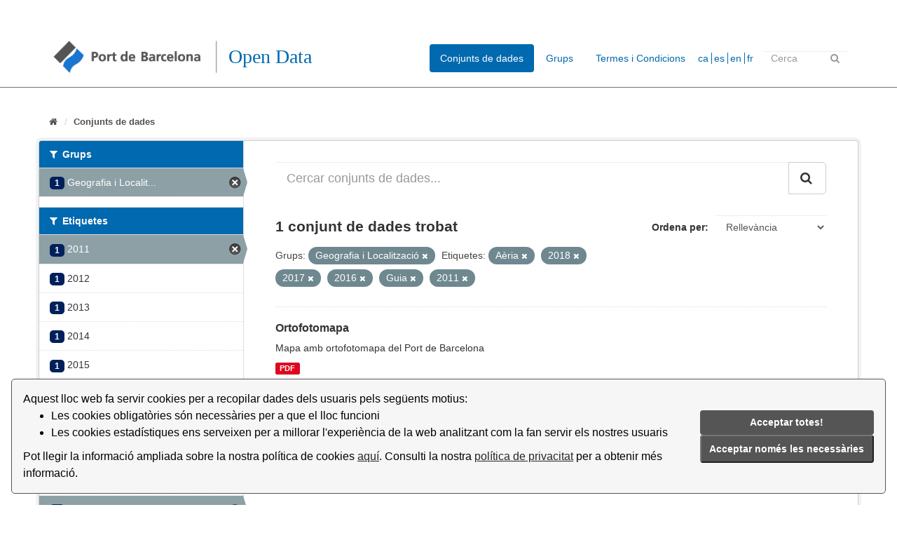

--- FILE ---
content_type: text/html; charset=utf-8
request_url: https://opendata.portdebarcelona.cat/ca/dataset?tags=A%C3%A8ria&tags=2018&tags=2017&tags=2016&tags=Guia&groups=geografia-localitzacio&tags=2011
body_size: 5952
content:
<!DOCTYPE html>
<!--[if IE 9]> <html lang="ca" class="ie9"> <![endif]-->
<!--[if gt IE 8]><!--> <html lang="ca"> <!--<![endif]-->
  <head>
    <link rel="stylesheet" type="text/css" href="/fanstatic/vendor/:version:2020-05-14T18:59:04.14/select2/select2.css" />
<link rel="stylesheet" type="text/css" href="/fanstatic/css/:version:2021-01-31T15:38:59.59/main.min.css" />
<link rel="stylesheet" type="text/css" href="/fanstatic/vendor/:version:2020-05-14T18:59:04.14/font-awesome/css/font-awesome.min.css" />


    
    <!-- Global site tag (gtag.js) - Google Analytics -->
<script async src="https://www.googletagmanager.com/gtag/js?id=G-R0F905X7Q5"></script>
<script>
  window.dataLayer = window.dataLayer || [];
  function gtag(){dataLayer.push(arguments);}
  gtag('js', new Date());

  gtag('config', 'G-R0F905X7Q5');
</script>

    <meta charset="utf-8" />
      <meta name="generator" content="ckan 2.8.2" />
      <meta name="viewport" content="width=device-width, initial-scale=1.0">
    <title>Conjunts de dades - Portal Open Data del Port de Barcelona</title>

    
    <link rel="shortcut icon" href="/base/images/ckan.ico" />
    
      
    

    
      
      
    <style>
        body {
    background: #005d7a}

.module-heading {
    background-color: #cbcbff;}

.account.not-authed {
display:none;}


.homepage section.featured.media-overlay {
display: none;}

.masthead .nav>li>a, .masthead .nav>li>a:focus,  .masthead .nav>.active>a,  .masthead .nav>.active>a:focus {
    color: rgb(0,105,175);
    text-shadow: none;}

.masthead {
background: #ffffff}

.masthead .nav>.active>a {
color:white}

.masthead .navigation .nav-pills li a:hover, .masthead .navigation .nav-pills li a:focus, .masthead .navigation .nav-pills li.active a {
    background-color: rgb(0,105,175);}

[role=main] {
    min-height: 0px;}

/* .menucss {
  float: left;
  margin: 1em;}

.texto {
  text-align: center;
  padding-top: 6px;
  color:red;}



.alinearmenu {
    width: 100%;
    display: inline-block;
    overflow: hidden;
    text-align: center;
    margin: auto;
    margin-left: 30px;}
*/
.grow img{
transition: 1s ease;}

.menucss img:hover{
-webkit-transform: scale(1.07);
-ms-transform: scale(1.07);
transform: scale(1.07);
transition: 0.5s ease;}

.box.stats {
   margin-top: 20px;}

.box.presentacion{
    margin-top: 20px;
    padding-left: 25px;}

.port {
    display: inline-flex;}

.social-media {
    margin-left:15px;
    margin-top: 10px;}

.social-media img{
     width: 20px; }

.logo-puerto {
       margin-right: 60px;
       padding-top: 5px;}

.main {
     background: #ffffff;}

/* custom barra idiomas */

.form-inline.form-select.lang-select{
   float:left;
   padding-top: 7px;
   background: url(./base/images/world.png) center left no-repeat;}

#s2id_field-lang-select{
   margin-left:30px;
   width: 120px;
   max-width: 90px;}

select2-container lang-container{
background: url(./base/images/flecha.png) center left no-repeat;}

label[for=field-lang-select]{
display:none}

[for=”field-lang-select”]{
   display: none;}

#field-sitewide-search{
   width: 120px;
   max-width: 120px;}

/* footer */

.site-footer{
background:rgb(0, 32, 91)}

.col-md-4.attribution{
   padding-left: 150px;}

.col-md-8.footer-links{
   padding-left: 30px;}


.hero {
   background: none}

.main {
  background: #ffffff}

body {
  background-color: #ffffff}

/* fondo del content de home */
div[role=main]{
background-color: #ffffff}

.logo{
    margin-top: 13px;}

.menucss a{
   float:left}

.texto{
   padding-left:50px;}

.col-md-4.categoria{
  padding-left:100px; }

.col-md-12.col3{
    margin-left:80px;}

.col-md-5.categoria{
   padding: 10px;
    background: rgb(247,248,247);
    margin: 10px;
    padding-bottom: 20px;}

.homepage .module-search .module-content{
   background-color:rgb(247,248,247)}

.homepage .module-search{
   color:rgb(0,105,175);}

.homepage .module-search .tags{
   background-color:rgb(247,248,247);}

.box{
    border: none;
    border-radius: none;
    -webkit-box-shadow: none;
    box-shadow: none;}

.tag{
   color: white;
    background-color:rgb(0,105,175);
    border-radius: 0;    
    box-shadow: none;}

.module-heading{
    background-color:rgb(0,105,175);}

.module-search .tags{
   padding-left: 20px;
   padding-top: 5px;
   background: url(./base/images/flecha.png)  center left no-repeat;}

.homepage .module-search .tags h3{
   margin-left:35px}



.select2-container .select2-choice{
   border:none;
   background-image: none;
   }

.select2-container .select2-choice .select2-arrow{
   border-left:none;
   background-image:none;
   background:none;}

.masthead .section{
   margin-right: 30px;}

#field-sitewide-search{
    height: 20px;
    margin-top: 6px;}

.form-control{
    border-radius:0px;}

.heading{
   margin-left:20px}

.module-heading{
   color:white;}

.badge{
  border-radius: 5px;
   background-color: rgb(0,32,91)}

.btn-primary{
   background-color: rgb(0,32,91);}

.account-masthead .account ul li a{
   color:black;}
.account-masthead .account .notifications a span.badge{
   color:white;}

.account-masthead{
   background:none;}

.module .module-content small{
    background: url(./base/images/info.png) center left no-repeat;
    padding: 30px;}

.linea hr{
   margin-top: 0px;
   margin-bottom: 20px;
   border: 0px;
   border-top: 1px solid;
   border-color: rgb(106,117,113);}

.media-item img{
   width: 50px;}
.menucss img{ 
   max-width: 45px;}

p.text-muted{
   display:none}

.breadcrumb li{
   font-size: small;}

.texto a{
   color:rgb(0,105,175);
   font-weight:bold;}

.menucss img {
   float:left;}

.menucss .texto{
   color:rgb:0,105,175;
   font-weight: bold;}


.form-control{
   border:none;}

.titulo{
   color: rgb(0,105,175);
   font-family: Open Sans;
   
   float:left;
   margin-left:5px;}

.titulo h1{font-weight: 200;}

#main-navigation-toggle{
   margin-top:13px;}

.masthead .logo img {
    max-height: 55px;
}

.masthead .section{
   margin-right:0px;}


.idioma a{
   color: rgb(0,105,175);
   }

.idioma li{
  display:inline;
   padding-left:3px;
   border-left: 1px solid rgb(0,105,175);
}

.idioma li:first-child{border-left:none;}

.idioma {
  float: left;
margin-top:10px
}

.idioma ul{
  padding-inline-start: 0px;
}

span.automatic-local-datetime{
display:none;}

.module.module-narrow.module-shallow.context-info{
display:none;}

.dropdown-menu2{
   float:left;
   margin-top: 10px;
   margin-right: 20px;
   padding-left: 10px;}
      </style>
    
  </head>

  
  <body data-site-root="https://opendata.portdebarcelona.cat/" data-locale-root="https://opendata.portdebarcelona.cat/ca/" >

    
    <div class="hide"><a href="#content">Saltar al contingut</a></div>
  

  
     
<header class="account-masthead">
  <div class="container">
     
    <nav class="account not-authed">
      <ul class="list-unstyled">
        
        <li><a href="/ca/user/login">Identificació</a></li>
         
      </ul>
    </nav>
     
  </div>
</header>

<header class="navbar navbar-static-top masthead">
    
  <div class="container">
    <div class="navbar-right">
      <button data-target="#main-navigation-toggle" data-toggle="collapse" class="navbar-toggle collapsed" type="button">
        <span class="fa fa-bars"></span>
      </button>
    </div>

    
    <div class="header-image navbar-left">
	          
		        <a class="logo" href="/ca/"><img src="/uploads/admin/2020-09-14-135016.129215logotipoportbarcelona.png" alt="Portal Open Data del Port de Barcelona" title="Portal Open Data del Port de Barcelona" /></a>
      
    </div>

    <div class="titulo">
	    <h1>Open Data</h1>
		    </div>

    
    

    <div class="collapse navbar-collapse" id="main-navigation-toggle">
      
      <nav class="section navigation">
        <ul class="nav nav-pills">
           <li class="active"><a href="/ca/dataset">Conjunts de dades</a></li><li><a href="/ca/group">Grups</a></li><li><a href="/ca/about">Termes i Condicions</a></li> 
        </ul>
      </nav>
       
    <div class="idioma">     
	<ul>
		<li><a href="https://opendata.portdebarcelona.cat/ca/dataset?tags=A%C3%A8ria&amp;tags=2018&amp;tags=2017&amp;tags=2016&amp;tags=Guia&amp;groups=geografia-localitzacio&amp;tags=2011">ca</a></li>
		<li><a href="https://opendata.portdebarcelona.cat/es/dataset?tags=A%C3%A8ria&amp;tags=2018&amp;tags=2017&amp;tags=2016&amp;tags=Guia&amp;groups=geografia-localitzacio&amp;tags=2011">es</a></li>
		<li><a href="https://opendata.portdebarcelona.cat/en/dataset?tags=A%C3%A8ria&amp;tags=2018&amp;tags=2017&amp;tags=2016&amp;tags=Guia&amp;groups=geografia-localitzacio&amp;tags=2011">en</a></li>
		<li><a href="https://opendata.portdebarcelona.cat/fr/dataset?tags=A%C3%A8ria&amp;tags=2018&amp;tags=2017&amp;tags=2016&amp;tags=Guia&amp;groups=geografia-localitzacio&amp;tags=2011">fr</a></li>
        </ul>
	     
    </div>
     

      

      
      <form class="section site-search simple-input" action="/ca/dataset" method="get">
        <div class="field">
          <label for="field-sitewide-search">Cerca conjunts de dades</label>
          <input id="field-sitewide-search" type="text" class="form-control" name="q" placeholder="Cerca" />
          <button class="btn-search" type="submit"><i class="fa fa-search"></i></button>
        </div>
      </form>
      
    </div>
  </div>
</header>

<div class="linea">
   <hr>
</div>

  
    <div role="main">
      <div id="content" class="container">
        
          
            <div class="flash-messages">
              
                
              
            </div>
          

          
            <div class="toolbar">
              
                
                  <ol class="breadcrumb">
                    
<li class="home"><a href="/ca/"><i class="fa fa-home"></i><span> Inici</span></a></li>
                    
  <li class="active"><a href="/cadataset_search?action=search&amp;controller=package">Conjunts de dades</a></li>

                  </ol>
                
              
            </div>
          

          <div class="row wrapper">
            
            
            

            
              <aside class="secondary col-sm-3">
                
                
<div class="filters">
  <div>
    
      

  
  
    
      
      
        <section class="module module-narrow module-shallow">
          
            <h2 class="module-heading">
              <i class="fa fa-filter"></i>
              
              Grups
            </h2>
          
          
            
            
              <nav>
                <ul class="list-unstyled nav nav-simple nav-facet">
                  
                    
                    
                    
                    
                      <li class="nav-item active">
                        <a href="/ca/dataset?tags=A%C3%A8ria&amp;tags=2018&amp;tags=2017&amp;tags=2016&amp;tags=Guia&amp;tags=2011" title="Geografia i Localització">
                          <span class="item-count badge">1</span>
                          <span class="hidden separator"> - </span>
         		  <span class="item-label">Geografia i Localit...</span>
                        </a>
                      </li>
                  
                </ul>
              </nav>

              <p class="module-footer">
                
                  
                
              </p>
            
            
          
        </section>
      
    
  

    
      

  
  
    
      
      
        <section class="module module-narrow module-shallow">
          
            <h2 class="module-heading">
              <i class="fa fa-filter"></i>
              
              Etiquetes
            </h2>
          
          
            
            
              <nav>
                <ul class="list-unstyled nav nav-simple nav-facet">
                  
                    
                    
                    
                    
                      <li class="nav-item active">
                        <a href="/ca/dataset?tags=A%C3%A8ria&amp;tags=2018&amp;tags=2017&amp;tags=2016&amp;tags=Guia&amp;groups=geografia-localitzacio" title="">
                          <span class="item-count badge">1</span>
                          <span class="hidden separator"> - </span>
         		  <span class="item-label">2011</span>
                        </a>
                      </li>
                  
                    
                    
                    
                    
                      <li class="nav-item">
                        <a href="/ca/dataset?tags=A%C3%A8ria&amp;tags=2018&amp;tags=2017&amp;tags=2016&amp;tags=Guia&amp;tags=2012&amp;groups=geografia-localitzacio&amp;tags=2011" title="">
                          <span class="item-count badge">1</span>
                          <span class="hidden separator"> - </span>
         		  <span class="item-label">2012</span>
                        </a>
                      </li>
                  
                    
                    
                    
                    
                      <li class="nav-item">
                        <a href="/ca/dataset?tags=A%C3%A8ria&amp;tags=2018&amp;tags=2017&amp;tags=2016&amp;tags=2013&amp;tags=Guia&amp;groups=geografia-localitzacio&amp;tags=2011" title="">
                          <span class="item-count badge">1</span>
                          <span class="hidden separator"> - </span>
         		  <span class="item-label">2013</span>
                        </a>
                      </li>
                  
                    
                    
                    
                    
                      <li class="nav-item">
                        <a href="/ca/dataset?tags=A%C3%A8ria&amp;tags=2018&amp;tags=2017&amp;tags=2016&amp;tags=2014&amp;tags=Guia&amp;groups=geografia-localitzacio&amp;tags=2011" title="">
                          <span class="item-count badge">1</span>
                          <span class="hidden separator"> - </span>
         		  <span class="item-label">2014</span>
                        </a>
                      </li>
                  
                    
                    
                    
                    
                      <li class="nav-item">
                        <a href="/ca/dataset?tags=A%C3%A8ria&amp;tags=2018&amp;tags=2017&amp;tags=2016&amp;tags=2015&amp;tags=Guia&amp;groups=geografia-localitzacio&amp;tags=2011" title="">
                          <span class="item-count badge">1</span>
                          <span class="hidden separator"> - </span>
         		  <span class="item-label">2015</span>
                        </a>
                      </li>
                  
                    
                    
                    
                    
                      <li class="nav-item active">
                        <a href="/ca/dataset?tags=A%C3%A8ria&amp;tags=2018&amp;tags=2017&amp;tags=Guia&amp;groups=geografia-localitzacio&amp;tags=2011" title="">
                          <span class="item-count badge">1</span>
                          <span class="hidden separator"> - </span>
         		  <span class="item-label">2016</span>
                        </a>
                      </li>
                  
                    
                    
                    
                    
                      <li class="nav-item active">
                        <a href="/ca/dataset?tags=A%C3%A8ria&amp;tags=2018&amp;tags=2016&amp;tags=Guia&amp;groups=geografia-localitzacio&amp;tags=2011" title="">
                          <span class="item-count badge">1</span>
                          <span class="hidden separator"> - </span>
         		  <span class="item-label">2017</span>
                        </a>
                      </li>
                  
                    
                    
                    
                    
                      <li class="nav-item active">
                        <a href="/ca/dataset?tags=A%C3%A8ria&amp;tags=2017&amp;tags=2016&amp;tags=Guia&amp;groups=geografia-localitzacio&amp;tags=2011" title="">
                          <span class="item-count badge">1</span>
                          <span class="hidden separator"> - </span>
         		  <span class="item-label">2018</span>
                        </a>
                      </li>
                  
                    
                    
                    
                    
                      <li class="nav-item">
                        <a href="/ca/dataset?tags=A%C3%A8ria&amp;tags=2019&amp;tags=2018&amp;tags=2017&amp;tags=2016&amp;tags=Guia&amp;groups=geografia-localitzacio&amp;tags=2011" title="">
                          <span class="item-count badge">1</span>
                          <span class="hidden separator"> - </span>
         		  <span class="item-label">2019</span>
                        </a>
                      </li>
                  
                    
                    
                    
                    
                      <li class="nav-item active">
                        <a href="/ca/dataset?tags=2018&amp;tags=2017&amp;tags=2016&amp;tags=Guia&amp;groups=geografia-localitzacio&amp;tags=2011" title="">
                          <span class="item-count badge">1</span>
                          <span class="hidden separator"> - </span>
         		  <span class="item-label">Aèria</span>
                        </a>
                      </li>
                  
                </ul>
              </nav>

              <p class="module-footer">
                
                  
                    <a href="/ca/dataset?tags=A%C3%A8ria&amp;tags=2018&amp;tags=2017&amp;tags=2016&amp;tags=Guia&amp;groups=geografia-localitzacio&amp;tags=2011&amp;_tags_limit=0" class="read-more">Mostra més Etiquetes</a>
                  
                
              </p>
            
            
          
        </section>
      
    
  

    
      

  
  
    
      
      
        <section class="module module-narrow module-shallow">
          
            <h2 class="module-heading">
              <i class="fa fa-filter"></i>
              
              Formats
            </h2>
          
          
            
            
              <nav>
                <ul class="list-unstyled nav nav-simple nav-facet">
                  
                    
                    
                    
                    
                      <li class="nav-item">
                        <a href="/ca/dataset?tags=A%C3%A8ria&amp;tags=2018&amp;tags=2017&amp;tags=2016&amp;res_format=PDF&amp;tags=Guia&amp;groups=geografia-localitzacio&amp;tags=2011" title="">
                          <span class="item-count badge">1</span>
                          <span class="hidden separator"> - </span>
         		  <span class="item-label">PDF</span>
                        </a>
                      </li>
                  
                </ul>
              </nav>

              <p class="module-footer">
                
                  
                
              </p>
            
            
          
        </section>
      
    
  

    
      

  
  
    
      
      
        <section class="module module-narrow module-shallow">
          
            <h2 class="module-heading">
              <i class="fa fa-filter"></i>
              
              Llicències
            </h2>
          
          
            
            
              <nav>
                <ul class="list-unstyled nav nav-simple nav-facet">
                  
                    
                    
                    
                    
                      <li class="nav-item">
                        <a href="/ca/dataset?tags=A%C3%A8ria&amp;tags=2018&amp;license_id=ccbysa40&amp;tags=2017&amp;tags=2016&amp;tags=Guia&amp;groups=geografia-localitzacio&amp;tags=2011" title="">
                          <span class="item-count badge">1</span>
                          <span class="hidden separator"> - </span>
         		  <span class="item-label">CC BY-SA 4.0</span>
                        </a>
                      </li>
                  
                </ul>
              </nav>

              <p class="module-footer">
                
                  
                
              </p>
            
            
          
        </section>
      
    
  

    
  </div>
  <a class="close no-text hide-filters"><i class="fa fa-times-circle"></i><span class="text">close</span></a>
</div>

              </aside>
            

            
              <div class="primary col-sm-9 col-xs-12">
                
                
  <section class="module">
    <div class="module-content">
      
        
      
      
        
        
        







<form id="dataset-search-form" class="search-form" method="get" data-module="select-switch">

  
    <div class="input-group search-input-group">
      <input aria-label="Cercar conjunts de dades..." id="field-giant-search" type="text" class="form-control input-lg" name="q" value="" autocomplete="off" placeholder="Cercar conjunts de dades...">
      
      <span class="input-group-btn">
        <button class="btn btn-default btn-lg" type="submit" value="search">
          <i class="fa fa-search"></i>
        </button>
      </span>
      
    </div>
  

  
    <span>
  
  

  
  
  
  <input type="hidden" name="tags" value="Aèria" />
  
  
  
  
  
  <input type="hidden" name="tags" value="2018" />
  
  
  
  
  
  <input type="hidden" name="tags" value="2017" />
  
  
  
  
  
  <input type="hidden" name="tags" value="2016" />
  
  
  
  
  
  <input type="hidden" name="tags" value="Guia" />
  
  
  
  
  
  <input type="hidden" name="groups" value="geografia-localitzacio" />
  
  
  
  
  
  <input type="hidden" name="tags" value="2011" />
  
  
  
  </span>
  

  
    
      <div class="form-select form-group control-order-by">
        <label for="field-order-by">Ordena per</label>
        <select id="field-order-by" name="sort" class="form-control">
          
            
              <option value="score desc, metadata_modified desc" selected="selected">Rellevància</option>
            
          
            
              <option value="title_string asc">Nom Ascendent</option>
            
          
            
              <option value="title_string desc">Nom Descendent</option>
            
          
            
              <option value="metadata_modified desc">Última modificació</option>
            
          
            
          
        </select>
        
        <button class="btn btn-default js-hide" type="submit">Vés</button>
        
      </div>
    
  

  
    
      <h2>

  
  
  
  

1 conjunt de dades trobat</h2>
    
  

  
    
      <p class="filter-list">
        
          
          <span class="facet">Grups:</span>
          
            <span class="filtered pill">Geografia i Localització
              <a href="dataset?tags=A%C3%A8ria&amp;tags=2018&amp;tags=2017&amp;tags=2016&amp;tags=Guia&amp;tags=2011" class="remove" title="Esborra"><i class="fa fa-times"></i></a>
            </span>
          
        
          
          <span class="facet">Etiquetes:</span>
          
            <span class="filtered pill">Aèria
              <a href="dataset?tags=2018&amp;tags=2017&amp;tags=2016&amp;tags=Guia&amp;groups=geografia-localitzacio&amp;tags=2011" class="remove" title="Esborra"><i class="fa fa-times"></i></a>
            </span>
          
            <span class="filtered pill">2018
              <a href="dataset?tags=A%C3%A8ria&amp;tags=2017&amp;tags=2016&amp;tags=Guia&amp;groups=geografia-localitzacio&amp;tags=2011" class="remove" title="Esborra"><i class="fa fa-times"></i></a>
            </span>
          
            <span class="filtered pill">2017
              <a href="dataset?tags=A%C3%A8ria&amp;tags=2018&amp;tags=2016&amp;tags=Guia&amp;groups=geografia-localitzacio&amp;tags=2011" class="remove" title="Esborra"><i class="fa fa-times"></i></a>
            </span>
          
            <span class="filtered pill">2016
              <a href="dataset?tags=A%C3%A8ria&amp;tags=2018&amp;tags=2017&amp;tags=Guia&amp;groups=geografia-localitzacio&amp;tags=2011" class="remove" title="Esborra"><i class="fa fa-times"></i></a>
            </span>
          
            <span class="filtered pill">Guia
              <a href="dataset?tags=A%C3%A8ria&amp;tags=2018&amp;tags=2017&amp;tags=2016&amp;groups=geografia-localitzacio&amp;tags=2011" class="remove" title="Esborra"><i class="fa fa-times"></i></a>
            </span>
          
            <span class="filtered pill">2011
              <a href="dataset?tags=A%C3%A8ria&amp;tags=2018&amp;tags=2017&amp;tags=2016&amp;tags=Guia&amp;groups=geografia-localitzacio" class="remove" title="Esborra"><i class="fa fa-times"></i></a>
            </span>
          
        
      </p>
      <a class="show-filters btn btn-default">Filtrar resultats</a>
    
  

</form>




      
      
        

  
    <ul class="dataset-list list-unstyled">
    	
	      
	        






  <li class="dataset-item">
    
      <div class="dataset-content">
        
          <h3 class="dataset-heading">
            
              
            
            
              <a href="/ca/dataset/ortofotomapa">Ortofotomapa</a>
            
            
              
              
            
          </h3>
        
        
          
        
        
          
            <div>Mapa amb ortofotomapa del Port de Barcelona</div>
          
        
      </div>
      
        
          
            <ul class="dataset-resources list-unstyled">
              
                
                <li>
                  <a href="/ca/dataset/ortofotomapa" class="label label-default" data-format="pdf">PDF</a>
                </li>
                
              
            </ul>
          
        
      
    
  </li>

	      
	    
    </ul>
  

      
    </div>

    
      
    
  </section>

  
  <section class="module">
    <div class="module-content">
      
      <small>
        
        
        
          També podeu accedir a aquest registre usant l'API <a href="/ca/api/3">API</a> (vegeu <a href="http://docs.ckan.org/en/2.8/api/">Documentació de la API</a>).
      </small>
      
    </div>
  </section>
  

              </div>
            
          </div>
        
      </div>
    </div>
  
    <footer class="site-footer">
    <div class="container">
        
        <div class="row">
            <div class="col-md-8 footer-links">
                
                <div class="port">
                    <div class="logo-puerto">
                        <a href="http://www.portdebarcelona.cat/home_apb"><img src="/base/images/logo_APB_blanco.png" alt="PortBarcelona" title="PortBarcelona"></a>
                        </li>
                    </div>
                    <div class="social-media">
                        <a href="https://twitter.com/PortdeBarcelona"><img src="/base/images/logo_twitter_blanco.png" alt="Twitter" title="Twitter"></a>
                        </li>
                    </div>
                    <div class="social-media">
                        <a href="https://www.linkedin.com/company/portdebarcelona"><img src="/base/images/logo_linkedin_blanco.png" alt="Linkedin" title="Linkedin"></a>
                        </li>
                    </div>
                </div>
                
            </div>
            <div class="col-md-4 attribution">
                 

                <ul class="list-unstyled">
                    
                    <li><a href="/ca/about">Termes i Condicions</a></li>
                    
                </ul>
                <ul class="list-unstyled">
                      
                    <li><a href="http://docs.ckan.org/en/2.8/api/">API CKAN</a></li>
                      
                </ul>
                
            </div>
            <div>
                <link rel="stylesheet" type="text/css" url( "../../../base/css/cookieconsent.min.css" href="../../../base/css/cookieconsent.min.css" />
                <script src="../../../base/javascript/cookieconsent.min.js" defer></script>
                <script src="../../../base/javascript/cookie_consent_translator.js" defer></script>
                <script>
                    window.addEventListener("load", function() {
                        window.wpcc.init({
                            "border": "thin",
                            "corners": "small",
                            "colors": {
                                "popup": {
                                    "background": "#f6f6f6",
                                    "text": "#000000",
                                    "border": "#555555"
                                },
                                "button": {
                                    "background": "#555555",
                                    "text": "#ffffff"
                                }
                            },
                            "content": {
                                "message": "",
                                "link": "Llegir més.",
                                "button": "Entès!",
                                "href": "https://opendata.portdebarcelona.cat"
                            },
                            "position": "bottom"
                        })
                        showCookieConsentSpan()
                    });
                </script>
            </div>
        </div>
        
    </div>
      
</footer>
  
    
    
    
  
    

      
  <script>document.getElementsByTagName('html')[0].className += ' js';</script>
<script type="text/javascript" src="/fanstatic/vendor/:version:2020-05-14T18:59:04.14/jquery.min.js"></script>
<script type="text/javascript" src="/fanstatic/vendor/:version:2020-05-14T18:59:04.14/:bundle:bootstrap/js/bootstrap.min.js;jed.min.js;moment-with-locales.js;select2/select2.min.js"></script>
<script type="text/javascript" src="/fanstatic/base/:version:2024-01-11T14:08:58.10/:bundle:plugins/jquery.inherit.min.js;plugins/jquery.proxy-all.min.js;plugins/jquery.url-helpers.min.js;plugins/jquery.date-helpers.min.js;plugins/jquery.slug.min.js;plugins/jquery.slug-preview.min.js;plugins/jquery.truncator.min.js;plugins/jquery.masonry.min.js;plugins/jquery.form-warning.min.js;plugins/jquery.images-loaded.min.js;sandbox.min.js;module.min.js;pubsub.min.js;client.min.js;notify.min.js;i18n.min.js;main.min.js;modules/select-switch.min.js;modules/slug-preview.min.js;modules/basic-form.min.js;modules/confirm-action.min.js;modules/api-info.min.js;modules/autocomplete.min.js;modules/custom-fields.min.js;modules/data-viewer.min.js;modules/table-selectable-rows.min.js;modules/resource-form.min.js;modules/resource-upload-field.min.js;modules/resource-reorder.min.js;modules/resource-view-reorder.min.js;modules/follow.min.js;modules/activity-stream.min.js;modules/dashboard.min.js;modules/resource-view-embed.min.js;view-filters.min.js;modules/resource-view-filters-form.min.js;modules/resource-view-filters.min.js;modules/table-toggle-more.min.js;modules/dataset-visibility.min.js;modules/media-grid.min.js;modules/image-upload.min.js;modules/followers-counter.min.js"></script></body>
</html>